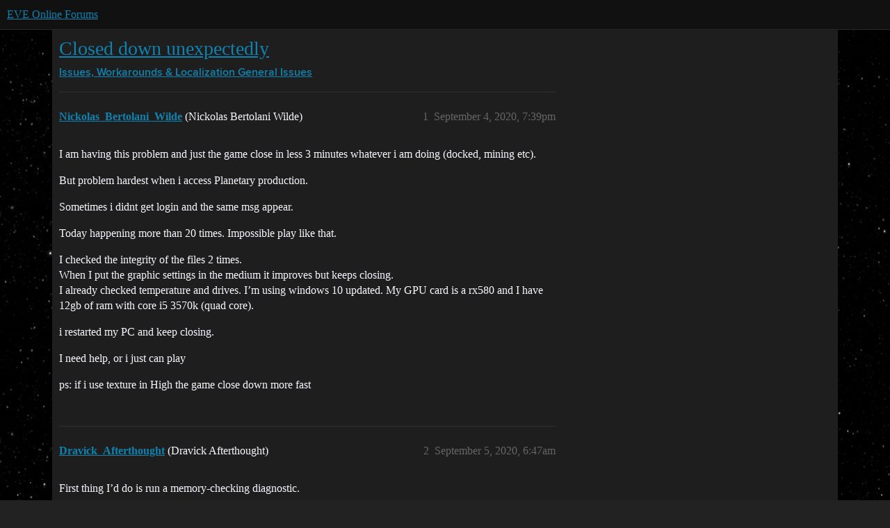

--- FILE ---
content_type: text/html; charset=utf-8
request_url: https://forums.eveonline.com/t/closed-down-unexpectedly/264911
body_size: 6403
content:
<!DOCTYPE html>
<html lang="en">
  <head>
    <meta charset="utf-8">
    <title>Closed down unexpectedly - General Issues - EVE Online Forums</title>
    <meta name="description" content="I am having this problem and just the game close in less 3 minutes whatever i am doing (docked, mining etc). 
But problem hardest when i access Planetary production. 
Sometimes i didnt get login and the same msg appear. 
&amp;hellip;">
    <meta name="generator" content="Discourse 2025.11.0-latest - https://github.com/discourse/discourse version 239f5058f6bd3333f32ed3362afbda597ab543ad">
<link rel="icon" type="image/png" href="https://global.discourse-cdn.com/eveonline/optimized/3X/d/8/d809797084c110c4b2ad9abb6efad23c2ec6ba24_2_32x32.ico">
<link rel="apple-touch-icon" type="image/png" href="https://global.discourse-cdn.com/eveonline/optimized/3X/d/8/d809797084c110c4b2ad9abb6efad23c2ec6ba24_2_180x180.ico">
<meta name="theme-color" media="all" content="#111111">

<meta name="color-scheme" content="dark">

<meta name="viewport" content="width=device-width, initial-scale=1.0, minimum-scale=1.0, viewport-fit=cover">
<link rel="canonical" href="https://forums.eveonline.com/t/closed-down-unexpectedly/264911" />

<link rel="search" type="application/opensearchdescription+xml" href="https://forums.eveonline.com/opensearch.xml" title="EVE Online Forums Search">

    
    <link href="https://sea1.discourse-cdn.com/eveonline/stylesheets/color_definitions_simple-eve-dark_1_1_c37d1a1d67fab261837666ada239fa6858955006.css?__ws=forums.eveonline.com" media="all" rel="stylesheet" class="light-scheme" data-scheme-id="1"/>

<link href="https://sea1.discourse-cdn.com/eveonline/stylesheets/common_9a1bc8c02ea590969dc580e8107fa5e146e4a4fd.css?__ws=forums.eveonline.com" media="all" rel="stylesheet" data-target="common"  />

  <link href="https://sea1.discourse-cdn.com/eveonline/stylesheets/mobile_9a1bc8c02ea590969dc580e8107fa5e146e4a4fd.css?__ws=forums.eveonline.com" media="(max-width: 39.99999rem)" rel="stylesheet" data-target="mobile"  />
  <link href="https://sea1.discourse-cdn.com/eveonline/stylesheets/desktop_9a1bc8c02ea590969dc580e8107fa5e146e4a4fd.css?__ws=forums.eveonline.com" media="(min-width: 40rem)" rel="stylesheet" data-target="desktop"  />



    <link href="https://sea1.discourse-cdn.com/eveonline/stylesheets/checklist_9a1bc8c02ea590969dc580e8107fa5e146e4a4fd.css?__ws=forums.eveonline.com" media="all" rel="stylesheet" data-target="checklist"  />
    <link href="https://sea1.discourse-cdn.com/eveonline/stylesheets/discourse-adplugin_9a1bc8c02ea590969dc580e8107fa5e146e4a4fd.css?__ws=forums.eveonline.com" media="all" rel="stylesheet" data-target="discourse-adplugin"  />
    <link href="https://sea1.discourse-cdn.com/eveonline/stylesheets/discourse-ai_9a1bc8c02ea590969dc580e8107fa5e146e4a4fd.css?__ws=forums.eveonline.com" media="all" rel="stylesheet" data-target="discourse-ai"  />
    <link href="https://sea1.discourse-cdn.com/eveonline/stylesheets/discourse-akismet_9a1bc8c02ea590969dc580e8107fa5e146e4a4fd.css?__ws=forums.eveonline.com" media="all" rel="stylesheet" data-target="discourse-akismet"  />
    <link href="https://sea1.discourse-cdn.com/eveonline/stylesheets/discourse-cakeday_9a1bc8c02ea590969dc580e8107fa5e146e4a4fd.css?__ws=forums.eveonline.com" media="all" rel="stylesheet" data-target="discourse-cakeday"  />
    <link href="https://sea1.discourse-cdn.com/eveonline/stylesheets/discourse-data-explorer_9a1bc8c02ea590969dc580e8107fa5e146e4a4fd.css?__ws=forums.eveonline.com" media="all" rel="stylesheet" data-target="discourse-data-explorer"  />
    <link href="https://sea1.discourse-cdn.com/eveonline/stylesheets/discourse-details_9a1bc8c02ea590969dc580e8107fa5e146e4a4fd.css?__ws=forums.eveonline.com" media="all" rel="stylesheet" data-target="discourse-details"  />
    <link href="https://sea1.discourse-cdn.com/eveonline/stylesheets/discourse-lazy-videos_9a1bc8c02ea590969dc580e8107fa5e146e4a4fd.css?__ws=forums.eveonline.com" media="all" rel="stylesheet" data-target="discourse-lazy-videos"  />
    <link href="https://sea1.discourse-cdn.com/eveonline/stylesheets/discourse-local-dates_9a1bc8c02ea590969dc580e8107fa5e146e4a4fd.css?__ws=forums.eveonline.com" media="all" rel="stylesheet" data-target="discourse-local-dates"  />
    <link href="https://sea1.discourse-cdn.com/eveonline/stylesheets/discourse-narrative-bot_9a1bc8c02ea590969dc580e8107fa5e146e4a4fd.css?__ws=forums.eveonline.com" media="all" rel="stylesheet" data-target="discourse-narrative-bot"  />
    <link href="https://sea1.discourse-cdn.com/eveonline/stylesheets/discourse-policy_9a1bc8c02ea590969dc580e8107fa5e146e4a4fd.css?__ws=forums.eveonline.com" media="all" rel="stylesheet" data-target="discourse-policy"  />
    <link href="https://sea1.discourse-cdn.com/eveonline/stylesheets/discourse-presence_9a1bc8c02ea590969dc580e8107fa5e146e4a4fd.css?__ws=forums.eveonline.com" media="all" rel="stylesheet" data-target="discourse-presence"  />
    <link href="https://sea1.discourse-cdn.com/eveonline/stylesheets/discourse-solved_9a1bc8c02ea590969dc580e8107fa5e146e4a4fd.css?__ws=forums.eveonline.com" media="all" rel="stylesheet" data-target="discourse-solved"  />
    <link href="https://sea1.discourse-cdn.com/eveonline/stylesheets/discourse-templates_9a1bc8c02ea590969dc580e8107fa5e146e4a4fd.css?__ws=forums.eveonline.com" media="all" rel="stylesheet" data-target="discourse-templates"  />
    <link href="https://sea1.discourse-cdn.com/eveonline/stylesheets/discourse-topic-voting_9a1bc8c02ea590969dc580e8107fa5e146e4a4fd.css?__ws=forums.eveonline.com" media="all" rel="stylesheet" data-target="discourse-topic-voting"  />
    <link href="https://sea1.discourse-cdn.com/eveonline/stylesheets/footnote_9a1bc8c02ea590969dc580e8107fa5e146e4a4fd.css?__ws=forums.eveonline.com" media="all" rel="stylesheet" data-target="footnote"  />
    <link href="https://sea1.discourse-cdn.com/eveonline/stylesheets/hosted-site_9a1bc8c02ea590969dc580e8107fa5e146e4a4fd.css?__ws=forums.eveonline.com" media="all" rel="stylesheet" data-target="hosted-site"  />
    <link href="https://sea1.discourse-cdn.com/eveonline/stylesheets/poll_9a1bc8c02ea590969dc580e8107fa5e146e4a4fd.css?__ws=forums.eveonline.com" media="all" rel="stylesheet" data-target="poll"  />
    <link href="https://sea1.discourse-cdn.com/eveonline/stylesheets/discourse-ai_mobile_9a1bc8c02ea590969dc580e8107fa5e146e4a4fd.css?__ws=forums.eveonline.com" media="(max-width: 39.99999rem)" rel="stylesheet" data-target="discourse-ai_mobile"  />
    <link href="https://sea1.discourse-cdn.com/eveonline/stylesheets/discourse-solved_mobile_9a1bc8c02ea590969dc580e8107fa5e146e4a4fd.css?__ws=forums.eveonline.com" media="(max-width: 39.99999rem)" rel="stylesheet" data-target="discourse-solved_mobile"  />
    <link href="https://sea1.discourse-cdn.com/eveonline/stylesheets/discourse-topic-voting_mobile_9a1bc8c02ea590969dc580e8107fa5e146e4a4fd.css?__ws=forums.eveonline.com" media="(max-width: 39.99999rem)" rel="stylesheet" data-target="discourse-topic-voting_mobile"  />
    <link href="https://sea1.discourse-cdn.com/eveonline/stylesheets/discourse-ai_desktop_9a1bc8c02ea590969dc580e8107fa5e146e4a4fd.css?__ws=forums.eveonline.com" media="(min-width: 40rem)" rel="stylesheet" data-target="discourse-ai_desktop"  />
    <link href="https://sea1.discourse-cdn.com/eveonline/stylesheets/discourse-topic-voting_desktop_9a1bc8c02ea590969dc580e8107fa5e146e4a4fd.css?__ws=forums.eveonline.com" media="(min-width: 40rem)" rel="stylesheet" data-target="discourse-topic-voting_desktop"  />
    <link href="https://sea1.discourse-cdn.com/eveonline/stylesheets/poll_desktop_9a1bc8c02ea590969dc580e8107fa5e146e4a4fd.css?__ws=forums.eveonline.com" media="(min-width: 40rem)" rel="stylesheet" data-target="poll_desktop"  />

  <link href="https://sea1.discourse-cdn.com/eveonline/stylesheets/common_theme_7_38cb49d2b92d2439ca425df0bd9cfad0ce01f0b1.css?__ws=forums.eveonline.com" media="all" rel="stylesheet" data-target="common_theme" data-theme-id="7" data-theme-name="hide email ui"/>
<link href="https://sea1.discourse-cdn.com/eveonline/stylesheets/common_theme_1_82ba913a0efdd27af1d7c43c9cb402fb92028d15.css?__ws=forums.eveonline.com" media="all" rel="stylesheet" data-target="common_theme" data-theme-id="1" data-theme-name="eve online"/>
    
    

    <link rel="stylesheet" href="//web.ccpgamescdn.com/aws/webfonts/proxima/webfont2.css">

    
        <link rel="alternate nofollow" type="application/rss+xml" title="RSS feed of &#39;Closed down unexpectedly&#39;" href="https://forums.eveonline.com/t/closed-down-unexpectedly/264911.rss" />
    <meta property="og:site_name" content="EVE Online Forums" />
<meta property="og:type" content="website" />
<meta name="twitter:card" content="summary_large_image" />
<meta name="twitter:image" content="https://global.discourse-cdn.com/eveonline/original/3X/4/b/4b2d71bcc88248f8e22dc1a96c2d984151cb9e71.jpeg" />
<meta property="og:image" content="https://global.discourse-cdn.com/eveonline/original/3X/4/1/41ec4921cbaca7a6f9ea556e7cc20018461eae5e.png" />
<meta property="og:url" content="https://forums.eveonline.com/t/closed-down-unexpectedly/264911" />
<meta name="twitter:url" content="https://forums.eveonline.com/t/closed-down-unexpectedly/264911" />
<meta property="og:title" content="Closed down unexpectedly" />
<meta name="twitter:title" content="Closed down unexpectedly" />
<meta property="og:description" content="I am having this problem and just the game close in less 3 minutes whatever i am doing (docked, mining etc).  But problem hardest when i access Planetary production.  Sometimes i didnt get login and the same msg appear.  Today happening more than 20 times. Impossible play like that.  I checked the integrity of the files 2 times.  When I put the graphic settings in the medium it improves but keeps closing.  I already checked temperature and drives. I’m using windows 10 updated. My GPU card is a r..." />
<meta name="twitter:description" content="I am having this problem and just the game close in less 3 minutes whatever i am doing (docked, mining etc).  But problem hardest when i access Planetary production.  Sometimes i didnt get login and the same msg appear.  Today happening more than 20 times. Impossible play like that.  I checked the integrity of the files 2 times.  When I put the graphic settings in the medium it improves but keeps closing.  I already checked temperature and drives. I’m using windows 10 updated. My GPU card is a r..." />
<meta property="og:article:section" content="Issues, Workarounds &amp; Localization" />
<meta property="og:article:section:color" content="2980B9" />
<meta property="og:article:section" content="General Issues" />
<meta property="og:article:section:color" content="2980B9" />
<meta name="twitter:label1" value="Reading time" />
<meta name="twitter:data1" value="1 mins 🕑" />
<meta name="twitter:label2" value="Likes" />
<meta name="twitter:data2" value="1 ❤" />
<meta property="article:published_time" content="2020-09-04T19:39:51+00:00" />
<meta property="og:ignore_canonical" content="true" />


    <script type="application/ld+json">{"@context":"http://schema.org","@type":"QAPage","name":"Closed down unexpectedly","mainEntity":{"@type":"Question","name":"Closed down unexpectedly","text":"I am having this problem and just the game close in less 3 minutes whatever i am doing (docked, mining etc).\n\nBut problem hardest when i access Planetary production.\n\nSometimes i didnt get login and the same msg appear.\n\nToday happening more than 20 times. Impossible play like that.\n\nI checked the i&hellip;","upvoteCount":0,"answerCount":0,"datePublished":"2020-09-04T19:39:50.859Z","author":{"@type":"Person","name":"Nickolas_Bertolani_Wilde","url":"https://forums.eveonline.com/u/Nickolas_Bertolani_Wilde"}}}</script>
  </head>
  <body class="crawler ">
    
    <header>
  <a href="/">EVE Online Forums</a>
</header>

    <div id="main-outlet" class="wrap" role="main">
        <div id="topic-title">
    <h1>
      <a href="/t/closed-down-unexpectedly/264911">Closed down unexpectedly</a>
    </h1>

      <div class="topic-category" itemscope itemtype="http://schema.org/BreadcrumbList">
          <span itemprop="itemListElement" itemscope itemtype="http://schema.org/ListItem">
            <a href="/c/issues-workarounds-localization/88" class="badge-wrapper bullet" itemprop="item">
              <span class='badge-category-bg' style='background-color: #2980B9'></span>
              <span class='badge-category clear-badge'>
                <span class='category-name' itemprop='name'>Issues, Workarounds &amp; Localization</span>
              </span>
            </a>
            <meta itemprop="position" content="1" />
          </span>
          <span itemprop="itemListElement" itemscope itemtype="http://schema.org/ListItem">
            <a href="/c/issues-workarounds-localization/general-issues/92" class="badge-wrapper bullet" itemprop="item">
              <span class='badge-category-bg' style='background-color: #2980B9'></span>
              <span class='badge-category clear-badge'>
                <span class='category-name' itemprop='name'>General Issues</span>
              </span>
            </a>
            <meta itemprop="position" content="2" />
          </span>
      </div>

  </div>

  

    <div itemscope itemtype='http://schema.org/DiscussionForumPosting'>
      <meta itemprop='headline' content='Closed down unexpectedly'>
      <link itemprop='url' href='https://forums.eveonline.com/t/closed-down-unexpectedly/264911'>
      <meta itemprop='datePublished' content='2020-09-04T19:39:50Z'>
        <meta itemprop='articleSection' content='General Issues'>
      <meta itemprop='keywords' content=''>
      <div itemprop='publisher' itemscope itemtype="http://schema.org/Organization">
        <meta itemprop='name' content='CCP Hf'>
          <div itemprop='logo' itemscope itemtype="http://schema.org/ImageObject">
            <meta itemprop='url' content='https://global.discourse-cdn.com/eveonline/original/2X/9/99623d3a4731cf52b4198714394bd2bd9822cd80.png'>
          </div>
      </div>


          <div id='post_1'  class='topic-body crawler-post'>
            <div class='crawler-post-meta'>
              <span class="creator" itemprop="author" itemscope itemtype="http://schema.org/Person">
                <a itemprop="url" rel='nofollow' href='https://forums.eveonline.com/u/Nickolas_Bertolani_Wilde'><span itemprop='name'>Nickolas_Bertolani_Wilde</span></a>
                (Nickolas Bertolani Wilde)
              </span>

                <link itemprop="mainEntityOfPage" href="https://forums.eveonline.com/t/closed-down-unexpectedly/264911">


              <span class="crawler-post-infos">
                  <time  datetime='2020-09-04T19:39:51Z' class='post-time'>
                    September 4, 2020,  7:39pm
                  </time>
                  <meta itemprop='dateModified' content='2020-09-04T23:53:15Z'>
              <span itemprop='position'>1</span>
              </span>
            </div>
            <div class='post' itemprop='text'>
              <p>I am having this problem and just the game close in less 3 minutes whatever i am doing (docked, mining etc).</p>
<p>But problem hardest when i access Planetary production.</p>
<p>Sometimes i didnt get login and the same msg appear.</p>
<p>Today happening more than 20 times. Impossible play like that.</p>
<p>I checked the integrity of the files 2 times.<br>
When I put the graphic settings in the medium it improves but keeps closing.<br>
I already checked temperature and drives. I’m using windows 10 updated. My GPU card is a rx580 and I have 12gb of ram with core i5 3570k (quad core).</p>
<p>i restarted my PC and keep closing.</p>
<p>I need help, or i just can play</p>
<p>ps: if i use texture in High the game close down more fast</p>
            </div>

            <div itemprop="interactionStatistic" itemscope itemtype="http://schema.org/InteractionCounter">
              <meta itemprop="interactionType" content="http://schema.org/LikeAction"/>
              <meta itemprop="userInteractionCount" content="0" />
              <span class='post-likes'></span>
            </div>


            
          </div>
          <div id='post_2' itemprop='comment' itemscope itemtype='http://schema.org/Comment' class='topic-body crawler-post'>
            <div class='crawler-post-meta'>
              <span class="creator" itemprop="author" itemscope itemtype="http://schema.org/Person">
                <a itemprop="url" rel='nofollow' href='https://forums.eveonline.com/u/Dravick_Afterthought'><span itemprop='name'>Dravick_Afterthought</span></a>
                (Dravick Afterthought)
              </span>



              <span class="crawler-post-infos">
                  <time itemprop='datePublished' datetime='2020-09-05T06:47:59Z' class='post-time'>
                    September 5, 2020,  6:47am
                  </time>
                  <meta itemprop='dateModified' content='2020-09-05T06:47:59Z'>
              <span itemprop='position'>2</span>
              </span>
            </div>
            <div class='post' itemprop='text'>
              <p>First thing I’d do is run a memory-checking diagnostic.</p>
            </div>

            <div itemprop="interactionStatistic" itemscope itemtype="http://schema.org/InteractionCounter">
              <meta itemprop="interactionType" content="http://schema.org/LikeAction"/>
              <meta itemprop="userInteractionCount" content="0" />
              <span class='post-likes'></span>
            </div>


            
          </div>
          <div id='post_3' itemprop='comment' itemscope itemtype='http://schema.org/Comment' class='topic-body crawler-post'>
            <div class='crawler-post-meta'>
              <span class="creator" itemprop="author" itemscope itemtype="http://schema.org/Person">
                <a itemprop="url" rel='nofollow' href='https://forums.eveonline.com/u/Gaius_Mileghere'><span itemprop='name'>Gaius_Mileghere</span></a>
                (Gaius Mileghere)
              </span>



              <span class="crawler-post-infos">
                  <time itemprop='datePublished' datetime='2020-09-05T10:45:52Z' class='post-time'>
                    September 5, 2020, 10:45am
                  </time>
                  <meta itemprop='dateModified' content='2020-09-05T10:45:52Z'>
              <span itemprop='position'>3</span>
              </span>
            </div>
            <div class='post' itemprop='text'>
              <p>that, I 100% guarantee you, is a graphics card problem.</p>
            </div>

            <div itemprop="interactionStatistic" itemscope itemtype="http://schema.org/InteractionCounter">
              <meta itemprop="interactionType" content="http://schema.org/LikeAction"/>
              <meta itemprop="userInteractionCount" content="0" />
              <span class='post-likes'></span>
            </div>


            
          </div>
          <div id='post_4' itemprop='comment' itemscope itemtype='http://schema.org/Comment' class='topic-body crawler-post'>
            <div class='crawler-post-meta'>
              <span class="creator" itemprop="author" itemscope itemtype="http://schema.org/Person">
                <a itemprop="url" rel='nofollow' href='https://forums.eveonline.com/u/Shipwreck_Jones'><span itemprop='name'>Shipwreck_Jones</span></a>
                (Shipwreck Jones)
              </span>



              <span class="crawler-post-infos">
                  <time itemprop='datePublished' datetime='2020-09-05T11:20:24Z' class='post-time'>
                    September 5, 2020, 11:20am
                  </time>
                  <meta itemprop='dateModified' content='2020-09-05T11:20:24Z'>
              <span itemprop='position'>4</span>
              </span>
            </div>
            <div class='post' itemprop='text'>
              <aside class="quote no-group quote-modified" data-username="Nickolas_Bertolani_Wilde" data-post="1" data-topic="264911">
<div class="title">
<div class="quote-controls"></div>
<img loading="lazy" alt="" width="24" height="24" src="https://sea1.discourse-cdn.com/eveonline/user_avatar/forums.eveonline.com/nickolas_bertolani_wilde/48/228046_2.png" class="avatar"> Nickolas_Bertolani_Wilde:</div>
<blockquote>
<p>When I put the graphic settings in the medium it improves but keeps closing.</p>
<p>ps: if i use texture in High the game close down more fast</p>
</blockquote>
</aside>
<p>This makes me suspect overheating.  In case you don’t know, computers and heatsinks can get clogged with dust, and thermal paste can dry out over time, thereby reducing it’s thermal conductivity.</p>
<p>Please download HWMonitor, and run it while playing the game.  You will specifically want to look at your GPU temp.  Apparently the card will start to throttle around the 82-85 degrees celsius mark, so if you see temps near or above that, you definitely have an overheating problem.  If your max temps stay around 70 or below, then overheating probably isn’t the issue, and you should look at investigating other culprits.</p>
<p>Anyway, if it does look it’s overheating, the first and easiest step would be to unplug the computer and then use some canned air or a compressor to blow the dust out of the computer.  Make sure to get all the fans, the heatsinks, and the PSU while you’re at it.</p>
<p>If that still doesn’t solve the problem, then you’ll probably need to replace the thermal paste.  Now, replacing the thermal past isn’t terribly difficult, but it does require some care.  You can find tutorial videos on how to do this, but I do want to point out a few things that videos might not mention.</p>
<ul>
<li>First, electrostatic discharge can damage components.  You don’t need to buy any special equipment, just don’t wear polyester or wool, wear your shoes, and touch the metal on your case after doing anything that might generate static electricity (like moving around a bunch).  You should also try to grab PCB by the edges, and put the card on the box if you still have it.</li>
<li>Second, look for any small round stickers on the screws holding the heatsink/heatshroud in place.  Hardware manufacturers will sometimes void warranties if they have been removed.  So if your card is still under warranty, carefully remove these stickers and set them aside.</li>
<li>Be sure to clean off the old thermal paste.  Thermal paste cleaner is the best, but isoprophyl alcohol works well enough.</li>
<li>Fourth, liquid metal is the new hotness.  It does have exceptionally good thermal conductivity, but it is also more expensive, electrically conductive (which increases the risk of shorts), and seems to have a shorter lifespan than regular thermal paste.  Thus, I think it’s best reserved for serious overclockers.</li>
</ul>
<p><a href="https://www.amazon.com/Arctic-Silver-Anti-Static-Kit-ArctiClean/dp/B01BW1ZP14/ref=sr_1_4?dchild=1&amp;keywords=thermal+paste+cleaner&amp;qid=1599303673&amp;sr=8-4" rel="noopener nofollow ugc">This bundle</a> includes cleaner, Arctic Silver 5 thermal paste, and an ESD wrist strap for 14 bucks, so it’s a pretty good value (use paper towels for cleaning the old paste).</p>
<p>If you want to spend as little as possible, look for a paste in the 7-10 USD range.  Arctic Silver 5, Noctua NT-HI, and Arctic MX-2 all offer excellent price to performance ratios.</p>
<p>Finally, be sure to tell us how you fixed the problem.  Might help the next guy with the same issue.</p>
            </div>

            <div itemprop="interactionStatistic" itemscope itemtype="http://schema.org/InteractionCounter">
              <meta itemprop="interactionType" content="http://schema.org/LikeAction"/>
              <meta itemprop="userInteractionCount" content="0" />
              <span class='post-likes'></span>
            </div>


            
          </div>
          <div id='post_5' itemprop='comment' itemscope itemtype='http://schema.org/Comment' class='topic-body crawler-post'>
            <div class='crawler-post-meta'>
              <span class="creator" itemprop="author" itemscope itemtype="http://schema.org/Person">
                <a itemprop="url" rel='nofollow' href='https://forums.eveonline.com/u/Nickolas_Bertolani_Wilde'><span itemprop='name'>Nickolas_Bertolani_Wilde</span></a>
                (Nickolas Bertolani Wilde)
              </span>



              <span class="crawler-post-infos">
                  <time itemprop='datePublished' datetime='2020-09-05T18:02:19Z' class='post-time'>
                    September 5, 2020,  6:02pm
                  </time>
                  <meta itemprop='dateModified' content='2020-09-05T20:32:32Z'>
              <span itemprop='position'>5</span>
              </span>
            </div>
            <div class='post' itemprop='text'>
              <p>Hi, thank you very much for instructions and for wrote about it.</p>
<p>Sometimes i get login and close before get in, kkk.</p>
<p>I will try to do.</p>
<p>Solved guys: Was temperature, is specific my mother board, because i was running in max performance so my i5 was running in 4.2 gh and your stock is 3.6 GH. The mother board cant give energy enought without burn the mosfet and capacitor.</p>
<p>The game now is running ok.</p>
            </div>

            <div itemprop="interactionStatistic" itemscope itemtype="http://schema.org/InteractionCounter">
              <meta itemprop="interactionType" content="http://schema.org/LikeAction"/>
              <meta itemprop="userInteractionCount" content="1" />
              <span class='post-likes'>1 Like</span>
            </div>


            
          </div>
          <div id='post_6' itemprop='comment' itemscope itemtype='http://schema.org/Comment' class='topic-body crawler-post'>
            <div class='crawler-post-meta'>
              <span class="creator" itemprop="author" itemscope itemtype="http://schema.org/Person">
                <a itemprop="url" rel='nofollow' href='https://forums.eveonline.com/u/system1'><span itemprop='name'>system1</span></a>
                (system)
                  Closed 
              </span>



              <span class="crawler-post-infos">
                  <time itemprop='datePublished' datetime='2020-12-04T18:02:30Z' class='post-time'>
                    December 4, 2020,  6:02pm
                  </time>
                  <meta itemprop='dateModified' content='2020-12-04T18:02:30Z'>
              <span itemprop='position'>6</span>
              </span>
            </div>
            <div class='post' itemprop='text'>
              <p>This topic was automatically closed 90 days after the last reply. New replies are no longer allowed.</p>
            </div>

            <div itemprop="interactionStatistic" itemscope itemtype="http://schema.org/InteractionCounter">
              <meta itemprop="interactionType" content="http://schema.org/LikeAction"/>
              <meta itemprop="userInteractionCount" content="0" />
              <span class='post-likes'></span>
            </div>


            
          </div>
    </div>


    <div id="related-topics" class="more-topics__list " role="complementary" aria-labelledby="related-topics-title">
  <h3 id="related-topics-title" class="more-topics__list-title">
    Related topics
  </h3>
  <div class="topic-list-container" itemscope itemtype='http://schema.org/ItemList'>
    <meta itemprop='itemListOrder' content='http://schema.org/ItemListOrderDescending'>
    <table class='topic-list'>
      <thead>
        <tr>
          <th>Topic</th>
          <th></th>
          <th class="replies">Replies</th>
          <th class="views">Views</th>
          <th>Activity</th>
        </tr>
      </thead>
      <tbody>
          <tr class="topic-list-item" id="topic-list-item-174896">
            <td class="main-link" itemprop='itemListElement' itemscope itemtype='http://schema.org/ListItem'>
              <meta itemprop='position' content='1'>
              <span class="link-top-line">
                <a itemprop='url' href='https://forums.eveonline.com/t/game-keeps-crashing/174896' class='title raw-link raw-topic-link'>Game keeps crashing</a>
              </span>
              <div class="link-bottom-line">
                  <a href='/c/communications/general/83' class='badge-wrapper bullet'>
                    <span class='badge-category-bg' style='background-color: #2980B9'></span>
                    <span class='badge-category clear-badge'>
                      <span class='category-name'>General Discussion</span>
                    </span>
                  </a>
                  <div class="discourse-tags">
                  </div>
              </div>
            </td>
            <td class="replies">
              <span class='posts' title='posts'>10</span>
            </td>
            <td class="views">
              <span class='views' title='views'>687</span>
            </td>
            <td>
              October 14, 2019
            </td>
          </tr>
          <tr class="topic-list-item" id="topic-list-item-362728">
            <td class="main-link" itemprop='itemListElement' itemscope itemtype='http://schema.org/ListItem'>
              <meta itemprop='position' content='2'>
              <span class="link-top-line">
                <a itemprop='url' href='https://forums.eveonline.com/t/graphic-card-is-shuting-down-on-eve-overheat/362728' class='title raw-link raw-topic-link'>Graphic card is shuting down on eve (overheat)</a>
              </span>
              <div class="link-bottom-line">
                  <a href='/c/issues-workarounds-localization/general-issues/92' class='badge-wrapper bullet'>
                    <span class='badge-category-bg' style='background-color: #2980B9'></span>
                    <span class='badge-category clear-badge'>
                      <span class='category-name'>General Issues</span>
                    </span>
                  </a>
                  <div class="discourse-tags">
                  </div>
              </div>
            </td>
            <td class="replies">
              <span class='posts' title='posts'>8</span>
            </td>
            <td class="views">
              <span class='views' title='views'>522</span>
            </td>
            <td>
              August 14, 2022
            </td>
          </tr>
          <tr class="topic-list-item" id="topic-list-item-229795">
            <td class="main-link" itemprop='itemListElement' itemscope itemtype='http://schema.org/ListItem'>
              <meta itemprop='position' content='3'>
              <span class="link-top-line">
                <a itemprop='url' href='https://forums.eveonline.com/t/mac-shutting-down-rashing-due-to-eve/229795' class='title raw-link raw-topic-link'>MAC SHUTTING DOWN/ RASHING DUE TO EVE</a>
              </span>
              <div class="link-bottom-line">
                  <a href='/c/issues-workarounds-localization/mac-issues/93' class='badge-wrapper bullet'>
                    <span class='badge-category-bg' style='background-color: #2980B9'></span>
                    <span class='badge-category clear-badge'>
                      <span class='category-name'>Mac Issues</span>
                    </span>
                  </a>
                  <div class="discourse-tags">
                  </div>
              </div>
            </td>
            <td class="replies">
              <span class='posts' title='posts'>4</span>
            </td>
            <td class="views">
              <span class='views' title='views'>540</span>
            </td>
            <td>
              July 21, 2020
            </td>
          </tr>
          <tr class="topic-list-item" id="topic-list-item-298560">
            <td class="main-link" itemprop='itemListElement' itemscope itemtype='http://schema.org/ListItem'>
              <meta itemprop='position' content='4'>
              <span class="link-top-line">
                <a itemprop='url' href='https://forums.eveonline.com/t/artifact-glitches/298560' class='title raw-link raw-topic-link'>Artifact glitches</a>
              </span>
              <div class="link-bottom-line">
                  <a href='/c/issues-workarounds-localization/general-issues/92' class='badge-wrapper bullet'>
                    <span class='badge-category-bg' style='background-color: #2980B9'></span>
                    <span class='badge-category clear-badge'>
                      <span class='category-name'>General Issues</span>
                    </span>
                  </a>
                  <div class="discourse-tags">
                  </div>
              </div>
            </td>
            <td class="replies">
              <span class='posts' title='posts'>7</span>
            </td>
            <td class="views">
              <span class='views' title='views'>767</span>
            </td>
            <td>
              June 6, 2021
            </td>
          </tr>
          <tr class="topic-list-item" id="topic-list-item-121162">
            <td class="main-link" itemprop='itemListElement' itemscope itemtype='http://schema.org/ListItem'>
              <meta itemprop='position' content='5'>
              <span class="link-top-line">
                <a itemprop='url' href='https://forums.eveonline.com/t/eve-online-causing-compter-to-shutdown/121162' class='title raw-link raw-topic-link'>Eve online causing compter to shutdown</a>
              </span>
              <div class="link-bottom-line">
                  <a href='/c/issues-workarounds-localization/general-issues/92' class='badge-wrapper bullet'>
                    <span class='badge-category-bg' style='background-color: #2980B9'></span>
                    <span class='badge-category clear-badge'>
                      <span class='category-name'>General Issues</span>
                    </span>
                  </a>
                  <div class="discourse-tags">
                  </div>
              </div>
            </td>
            <td class="replies">
              <span class='posts' title='posts'>23</span>
            </td>
            <td class="views">
              <span class='views' title='views'>2583</span>
            </td>
            <td>
              March 1, 2019
            </td>
          </tr>
      </tbody>
    </table>
  </div>
</div>





    </div>
    <footer class="container wrap">
  <nav class='crawler-nav'>
    <ul>
      <li itemscope itemtype='http://schema.org/SiteNavigationElement'>
        <span itemprop='name'>
          <a href='/' itemprop="url">Home </a>
        </span>
      </li>
      <li itemscope itemtype='http://schema.org/SiteNavigationElement'>
        <span itemprop='name'>
          <a href='/categories' itemprop="url">Categories </a>
        </span>
      </li>
      <li itemscope itemtype='http://schema.org/SiteNavigationElement'>
        <span itemprop='name'>
          <a href='/guidelines' itemprop="url">Guidelines </a>
        </span>
      </li>
        <li itemscope itemtype='http://schema.org/SiteNavigationElement'>
          <span itemprop='name'>
            <a href='https://community.eveonline.com/support/policies/forum-moderation-policy-en/' itemprop="url">Terms of Service </a>
          </span>
        </li>
        <li itemscope itemtype='http://schema.org/SiteNavigationElement'>
          <span itemprop='name'>
            <a href='https://community.eveonline.com/support/policies/privacy-cookies-policy-en/' itemprop="url">Privacy Policy </a>
          </span>
        </li>
    </ul>
  </nav>
  <p class='powered-by-link'>Powered by <a href="https://www.discourse.org">Discourse</a>, best viewed with JavaScript enabled</p>
</footer>

    
    
  </body>
  
</html>
